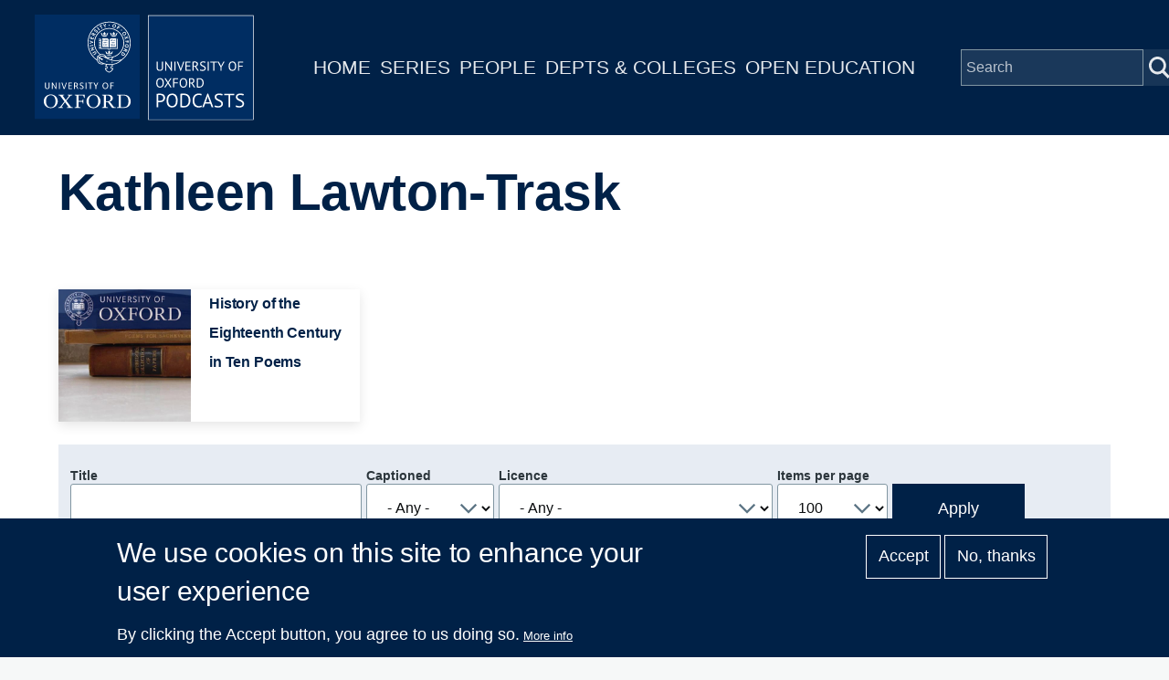

--- FILE ---
content_type: text/html; charset=UTF-8
request_url: https://www.podcasts.ox.ac.uk/people/kathleen-lawton-trask
body_size: 6461
content:
<!DOCTYPE html>
<html lang="en" dir="ltr" prefix="content: http://purl.org/rss/1.0/modules/content/  dc: http://purl.org/dc/terms/  foaf: http://xmlns.com/foaf/0.1/  og: http://ogp.me/ns#  rdfs: http://www.w3.org/2000/01/rdf-schema#  schema: http://schema.org/  sioc: http://rdfs.org/sioc/ns#  sioct: http://rdfs.org/sioc/types#  skos: http://www.w3.org/2004/02/skos/core#  xsd: http://www.w3.org/2001/XMLSchema# " style="--color--primary-hue:202;--color--primary-saturation:79%;--color--primary-lightness:50">
  <head>
    <meta charset="utf-8" />
<script async src="https://www.googletagmanager.com/gtag/js?id=G-02KLKNP7NG"></script>
<script>window.dataLayer = window.dataLayer || [];function gtag(){dataLayer.push(arguments)};gtag("js", new Date());gtag("set", "developer_id.dMDhkMT", true);gtag("config", "G-02KLKNP7NG", {"groups":"default","page_placeholder":"PLACEHOLDER_page_location"});</script>
<link rel="canonical" href="https://www.podcasts.ox.ac.uk/people/kathleen-lawton-trask" />
<meta property="og:title" content="Kathleen Lawton-Trask" />
<meta name="twitter:card" content="summary" />
<meta name="twitter:title" content="Kathleen Lawton-Trask" />
<meta name="twitter:site" content="@oxfordpodcasts" />
<meta name="Generator" content="Drupal 10 (https://www.drupal.org)" />
<meta name="MobileOptimized" content="width" />
<meta name="HandheldFriendly" content="true" />
<meta name="viewport" content="width=device-width, initial-scale=1.0" />
<style>div#sliding-popup, div#sliding-popup .eu-cookie-withdraw-banner, .eu-cookie-withdraw-tab {background: #002147} div#sliding-popup.eu-cookie-withdraw-wrapper { background: transparent; } #sliding-popup h1, #sliding-popup h2, #sliding-popup h3, #sliding-popup p, #sliding-popup label, #sliding-popup div, .eu-cookie-compliance-more-button, .eu-cookie-compliance-secondary-button, .eu-cookie-withdraw-tab { color: #ffffff;} .eu-cookie-withdraw-tab { border-color: #ffffff;}</style>
<link rel="icon" href="/themes/custom/ox_podcasts_ui/favicon.ico" type="image/vnd.microsoft.icon" />

    <title>Kathleen Lawton-Trask | University of Oxford Podcasts</title>
    <link rel="stylesheet" media="all" href="/sites/default/files/css/css_QGsqtVyPBqlH2dvxdzAGQXGk8D6UxF1htHyWY9LAY8o.css?delta=0&amp;language=en&amp;theme=ox_podcasts_ui&amp;include=eJxtyEEOgCAMBdELoRyJVPiSxkJJCiq317h2My8ZjBBVD8ZLacJUIzx-ZkjYaUh3eoemKZJ1C4N9Ft1IFutTuGZn0zqK38jgTsZl_utaNA3BA4vpK7s" />
<link rel="stylesheet" media="all" href="/sites/default/files/css/css_blIaD6nQSPgaprU3OFGXZtG5vyma7Qo5t3mAG8v_xEs.css?delta=1&amp;language=en&amp;theme=ox_podcasts_ui&amp;include=eJxtyEEOgCAMBdELoRyJVPiSxkJJCiq317h2My8ZjBBVD8ZLacJUIzx-ZkjYaUh3eoemKZJ1C4N9Ft1IFutTuGZn0zqK38jgTsZl_utaNA3BA4vpK7s" />

    
    
<link rel="preload" href="/core/themes/olivero/fonts/metropolis/Metropolis-Regular.woff2" as="font" type="font/woff2" crossorigin>
<link rel="preload" href="/core/themes/olivero/fonts/metropolis/Metropolis-SemiBold.woff2" as="font" type="font/woff2" crossorigin>
<link rel="preload" href="/core/themes/olivero/fonts/metropolis/Metropolis-Bold.woff2" as="font" type="font/woff2" crossorigin>
<link rel="preload" href="/core/themes/olivero/fonts/lora/lora-v14-latin-regular.woff2" as="font" type="font/woff2" crossorigin>
    <noscript><link rel="stylesheet" href="/core/themes/olivero/css/components/navigation/nav-primary-no-js.css?t75rtk" />
</noscript>
  </head>
  <body class="path-node page-node-type-contributor">
        <a href="#main-content" class="visually-hidden focusable skip-link">
      Skip to main content
    </a>
    
      <div class="dialog-off-canvas-main-canvas" data-off-canvas-main-canvas>
    
<div id="page-wrapper" class="page-wrapper">
  <div id="page">

          <header id="header">
        <div class="ox-podcast-header">
              


<div id="block-ox-podcasts-ui-site-branding" class="ox-branding block block-system block-system-branding-block">
  
    
    <div class="ox-podcast-branding">
          <a href="/index.php/" rel="home" class="ox-podcast__logo">
        <img src="/themes/custom/ox_podcasts_ui/logo.svg" alt="Home" />
      </a>
      </div>
</div>
<nav  id="block-ox-podcasts-ui-main-menu" class="primary-nav block block-menu navigation menu--main" aria-labelledby="block-ox-podcasts-ui-main-menu-menu" role="navigation">
            
  <h2 class="visually-hidden block__title" id="block-ox-podcasts-ui-main-menu-menu">Main navigation</h2>
  
        
          <ul  class="menu menu--level-1">
            
                          
        
        
        <li class="menu__item menu__item--link menu__item--level-1">
                    
          <a href="/index.php/" class="menu__link menu__link--link menu__link--level-1" data-drupal-link-system-path="&lt;front&gt;">Home</a>

          
        </li>
      
                          
        
        
        <li class="menu__item menu__item--link menu__item--level-1">
                    
          <a href="/index.php/series" class="menu__link menu__link--link menu__link--level-1" data-drupal-link-system-path="node/38851">Series</a>

          
        </li>
      
                          
        
        
        <li class="menu__item menu__item--link menu__item--level-1">
                    
          <a href="/index.php/people" class="menu__link menu__link--link menu__link--level-1" data-drupal-link-system-path="node/39006">People</a>

          
        </li>
      
                          
        
        
        <li class="menu__item menu__item--link menu__item--level-1">
                    
          <a href="/index.php/podcasts/units" class="menu__link menu__link--link menu__link--level-1" data-drupal-link-system-path="podcasts/units">Depts &amp; Colleges</a>

          
        </li>
      
                          
        
        
        <li class="menu__item menu__item--link menu__item--level-1">
                    
          <a href="/index.php/open" class="menu__link menu__link--link menu__link--level-1" data-drupal-link-system-path="node/71018">Open Education</a>

          
        </li>
          </ul>
  


  </nav>


<div class="ox-podcasts-simple-search-form block block-ox-podcasts block-ox-podcasts-simple-search" data-drupal-selector="ox-podcasts-simple-search-form" id="block-simplesearchform">
  
    
      <div class="block__content">
      <form action="/people/kathleen-lawton-trask" method="post" id="ox-podcasts-simple-search-form" accept-charset="UTF-8">
  <div class="js-form-item form-item js-form-type-textfield form-item-keywords js-form-item-keywords">
      <label for="edit-keywords" class="form-item__label">Search</label>
        <input data-drupal-selector="edit-keywords" type="text" id="edit-keywords" name="keywords" value="" size="64" maxlength="128" placeholder="Search" class="form-text form-element form-element--type-text form-element--api-textfield" />

        </div>
<input data-drupal-selector="edit-submit" type="submit" id="edit-submit" name="op" value="Submit" class="button js-form-submit form-submit" />
<input autocomplete="off" data-drupal-selector="form-roihv-19sdtxk9ang6qdpfscjjfy3xbncv-krhevu" type="hidden" name="form_build_id" value="form-ROIhv-19SdTxK9aNg6qdpfScjjFy3xbNCv-_-krhevU" />
<input data-drupal-selector="edit-ox-podcasts-simple-search-form" type="hidden" name="form_id" value="ox_podcasts_simple_search_form" />

</form>

    </div>
  </div>

<div class="header-nav-overlay" data-drupal-selector="header-nav-overlay"></div>

              <div class="mobile-menu-btn">
                <div class="menu-btn__burger">
                </div>
              </div>
        </div>
      </header>
                  <div class="mobile-wrapper">
          
  <div class="region region--mobile-navigation">
    <nav  id="block-mainnavigation" class="primary-nav block block-menu navigation menu--main" aria-labelledby="block-mainnavigation-menu" role="navigation">
            
  <h2 class="visually-hidden block__title" id="block-mainnavigation-menu">Main navigation</h2>
  
        
          <ul  class="menu menu--level-1">
            
                          
        
        
        <li class="menu__item menu__item--link menu__item--level-1">
                    
          <a href="/index.php/" class="menu__link menu__link--link menu__link--level-1" data-drupal-link-system-path="&lt;front&gt;">Home</a>

          
        </li>
      
                          
        
        
        <li class="menu__item menu__item--link menu__item--level-1">
                    
          <a href="/index.php/series" class="menu__link menu__link--link menu__link--level-1" data-drupal-link-system-path="node/38851">Series</a>

          
        </li>
      
                          
        
        
        <li class="menu__item menu__item--link menu__item--level-1">
                    
          <a href="/index.php/people" class="menu__link menu__link--link menu__link--level-1" data-drupal-link-system-path="node/39006">People</a>

          
        </li>
      
                          
        
        
        <li class="menu__item menu__item--link menu__item--level-1">
                    
          <a href="/index.php/podcasts/units" class="menu__link menu__link--link menu__link--level-1" data-drupal-link-system-path="podcasts/units">Depts &amp; Colleges</a>

          
        </li>
      
                          
        
        
        <li class="menu__item menu__item--link menu__item--level-1">
                    
          <a href="/index.php/open" class="menu__link menu__link--link menu__link--level-1" data-drupal-link-system-path="node/71018">Open Education</a>

          
        </li>
          </ul>
  


  </nav>

  </div>

        </div> 
       

    <div id="main-wrapper" class="layout-main-wrapper layout-container">
      
        <main id="ox-main-content" class="ox-main-content " role="main">
          <div class="ox-main-content">
            


            
  <aside class="region region--content">
    <div data-drupal-messages-fallback class="hidden messages-list"></div>

<div id="block-ox-podcasts-ui-content" class="block block-system block-system-main-block">
  
    
      <div class="block__content">
      
<div about="/people/kathleen-lawton-trask" class="contributor is-promoted full clearfix">

  <div class="content">
        <div class="layout layout__onecol">
            <div class="article-header">
              <h1 class="field--name-node-title">
<span>Kathleen Lawton-Trask</span>
</h1> 
            </div>
            <div class="series-overview"> 
              
              <div class="series-content">
                
                              </div>
            </div> 
                          <div class="contributor-series series-overview">
                <div class="view-content">
                                      <div class="views-row">
                      <div about="/series/history-eighteenth-century-ten-poems" class="series is-promoted feature-box clearfix">

  <div class="content">
    <div class="layout layout--onecol">
        <div class="layout layout__region">
          <a href="/series/history-eighteenth-century-ten-poems">
            <div class="flex-container">
                
            <div class="field field--name-field-media-image field--type-entity-reference field--label-hidden field__item"><div class="media media--type-image media--view-mode-feature-box">
  
      
  <div class="field field--name-field-media-image field--type-image field--label-visually_hidden">
    <div class="field__label visually-hidden">Image</div>
              <div class="field__item">  <img loading="lazy" src="/sites/default/files/styles/feature_box/public/image-mirror/history-eighteenth-century-ten-poems_1.jpg?itok=s023v35E" width="440" height="440" alt="History of the Eighteenth Century in Ten Poems" title="History of the Eighteenth Century in Ten Poems" typeof="foaf:Image" />


</div>
          </div>

  </div>
</div>
      
                <div class="text-container">
                                                          <h1 class="field--name-node-title">
<span>History of the Eighteenth Century in Ten Poems</span>
</h1>
                    <div class="short-description">Ten short podcasts on quirky aspects of eighteenth-century life.
This series of short podcasts offers an alternative history of the...</div>
                                    </div>
            </div>
          </a>
        </div>
    </div>
  </div>
</div>

                    </div>
                                  </div>
              </div>
                        <div class="series-listing">
                              <div class="views-element-container"><div class="view view-list-episodes view-id-list_episodes view-display-id-contributor_episodes js-view-dom-id-fc352d0bf5737f594ac3ed1f3cb110e99974a14c0a8762b9326cca33a6b643ca">
  
    
        <div class="view-filters">
      <form class="views-exposed-form form--inline" data-drupal-selector="views-exposed-form-list-episodes-contributor-episodes" action="/people/kathleen-lawton-trask" method="get" id="views-exposed-form-list-episodes-contributor-episodes" accept-charset="UTF-8">
  <div class="js-form-item form-item js-form-type-textfield form-item-title js-form-item-title">
      <label for="edit-title" class="form-item__label">Title</label>
        <input data-drupal-selector="edit-title" type="text" id="edit-title" name="title" value="" size="30" maxlength="128" class="form-text form-element form-element--type-text form-element--api-textfield" />

        </div>
<div class="js-form-item form-item js-form-type-select form-item-field-captioned-value js-form-item-field-captioned-value">
      <label for="edit-field-captioned-value" class="form-item__label">Captioned</label>
        <select data-drupal-selector="edit-field-captioned-value" id="edit-field-captioned-value" name="field_captioned_value" class="form-select form-element form-element--type-select"><option value="All" selected="selected">- Any -</option><option value="1">True</option><option value="0">False</option></select>
        </div>
<div class="js-form-item form-item js-form-type-select form-item-field-licence-target-id js-form-item-field-licence-target-id">
      <label for="edit-field-licence-target-id" class="form-item__label">Licence</label>
        <select data-drupal-selector="edit-field-licence-target-id" id="edit-field-licence-target-id" name="field_licence_target_id" class="form-select form-element form-element--type-select"><option value="All" selected="selected">- Any -</option><option value="94">Creative Commons Attribution-Non-Commercial-Share Alike 2.0 UK (BY-NC-SA): England &amp; Wales; https://creativecommons.org/licenses/by-nc-sa/2.0/uk/</option></select>
        </div>
<div class="js-form-item form-item js-form-type-select form-item-items-per-page js-form-item-items-per-page">
      <label for="edit-items-per-page" class="form-item__label">Items per page</label>
        <select data-drupal-selector="edit-items-per-page" id="edit-items-per-page" name="items_per_page" class="form-select form-element form-element--type-select"><option value="50">50</option><option value="100" selected="selected">100</option><option value="250">250</option><option value="500">500</option></select>
        </div>
<div data-drupal-selector="edit-actions" class="form-actions js-form-wrapper form-wrapper" id="edit-actions"><input class="button--primary button js-form-submit form-submit" data-drupal-selector="edit-submit-list-episodes" type="submit" id="edit-submit-list-episodes" value="Apply" />
</div>


</form>

    </div>
    
      <div class="view-content">
      <table class="views-table cols-5 responsive-enabled">
        <thead>
      <tr>
                                                  <th id="view-title-table-column" class="views-field views-field-title" scope="col">Title</th>
                                                  <th class="priority-low views-field views-field-field-short-description" id="view-field-short-description-table-column" scope="col">Description</th>
                                                  <th class="priority-low views-field views-field-field-contributor" id="view-field-contributor-table-column" scope="col">People</th>
                                                  <th class="priority-medium views-field views-field-created" id="view-created-table-column" scope="col">Date</th>
                                                  <th id="view-field-captioned-table-column" class="views-field views-field-field-captioned" scope="col">Captions</th>
              </tr>
    </thead>
    <tbody>
          <tr>
                                                                                        <td headers="view-title-table-column" class="views-field views-field-title"><a href="/pastoral-poetry" hreflang="en">Pastoral Poetry</a>          </td>
                                                                                        <td class="priority-low views-field views-field-field-short-description" headers="view-field-short-description-table-column">Introduces the poetry of rural life, and its debt to classical sources.          </td>
                                                                                        <td class="priority-low views-field views-field-field-contributor" headers="view-field-contributor-table-column"><a href="/people/kathleen-lawton-trask" hreflang="en">Kathleen Lawton-Trask</a>          </td>
                                                                                        <td class="priority-medium views-field views-field-created" headers="view-created-table-column"><time datetime="2013-09-16T14:19:29+01:00">16  September,  2013</time>
          </td>
                                                                                        <td headers="view-field-captioned-table-column" class="views-field views-field-field-captioned">          </td>
              </tr>
      </tbody>
</table>

    </div>
  
      
            <div class="view-footer">
      Displaying 1 - 1 of 1 episodes
    </div>
    </div>
</div>

                          </div>
        </div>
  </div>
</div>

    </div>
  </div>

  </aside>

          </div>
        </main>
      </div>
    </div>

    <footer class="ox-podcast-footer">
      <div class="ox-podcast-footer__inner">
        
  <div class="region region--footer">
    <nav  id="block-footer" class="block block-menu navigation menu--footer" aria-labelledby="block-footer-menu" role="navigation">
            
  <h2 class="visually-hidden block__title" id="block-footer-menu">Footer</h2>
  
        
          <ul  class="menu menu--level-1">
            
                          
        
        
        <li class="menu__item menu__item--link menu__item--level-1">
                    
          <a href="/index.php/about" class="menu__link menu__link--link menu__link--level-1" data-drupal-link-system-path="node/69797">About</a>

          
        </li>
      
                          
        
        
        <li class="menu__item menu__item--link menu__item--level-1">
                    
          <a href="/index.php/accessibility" class="menu__link menu__link--link menu__link--level-1" data-drupal-link-system-path="node/69799">Accessibility</a>

          
        </li>
      
                          
        
        
        <li class="menu__item menu__item--link menu__item--level-1">
                    
          <a href="https://www.ox.ac.uk/itunes-u/contribute" class="menu__link menu__link--link menu__link--level-1">Contribute</a>

          
        </li>
      
                          
        
        
        <li class="menu__item menu__item--link menu__item--level-1">
                    
          <a href="/index.php/copyright" class="menu__link menu__link--link menu__link--level-1" data-drupal-link-system-path="node/69798">Copyright</a>

          
        </li>
      
                          
        
        
        <li class="menu__item menu__item--link menu__item--level-1">
                    
          <a href="/index.php/contact" class="menu__link menu__link--link menu__link--level-1" data-drupal-link-system-path="contact">Contact</a>

          
        </li>
      
                          
        
        
        <li class="menu__item menu__item--link menu__item--level-1">
                    
          <a href="/index.php/privacy" class="menu__link menu__link--link menu__link--level-1" data-drupal-link-system-path="node/69796">Privacy</a>

          
        </li>
      
                          
        
        
        <li class="menu__item menu__item--link menu__item--level-1">
                    
          <a href="/index.php/shib/login?destination=/user" class="menu__link menu__link--link menu__link--level-1" data-drupal-link-query="{&quot;destination&quot;:&quot;\/user&quot;}" data-drupal-link-system-path="shib/login">Login</a>

          
        </li>
          </ul>
  


  </nav>

  </div>

      </div>
      <div class="copyright-container">
	<div class="copyright-text"><a href="https://x.com/oxfordpodcasts">'Oxford Podcasts' X Account @oxfordpodcasts</a> | <a href="https://talks.ox.ac.uk">Upcoming Talks in Oxford</a> | © 2011-2025 The University of Oxford</div> 
      </div>  
    </footer>
  </div>
</div>

  </div>

    
    <script type="application/json" data-drupal-selector="drupal-settings-json">{"path":{"baseUrl":"\/","pathPrefix":"","currentPath":"node\/48524","currentPathIsAdmin":false,"isFront":false,"currentLanguage":"en"},"pluralDelimiter":"\u0003","suppressDeprecationErrors":true,"google_analytics":{"account":"G-02KLKNP7NG","trackOutbound":true,"trackMailto":true,"trackTel":true,"trackDownload":true,"trackDownloadExtensions":"7z|aac|arc|arj|asf|asx|avi|bin|csv|doc(x|m)?|dot(x|m)?|exe|flv|gif|gz|gzip|hqx|jar|jpe?g|js|mp(2|3|4|e?g)|mov(ie)?|msi|msp|pdf|phps|png|ppt(x|m)?|pot(x|m)?|pps(x|m)?|ppam|sld(x|m)?|thmx|qtm?|ra(m|r)?|sea|sit|tar|tgz|torrent|txt|wav|wma|wmv|wpd|xls(x|m|b)?|xlt(x|m)|xlam|xml|z|zip"},"eu_cookie_compliance":{"cookie_policy_version":"1.0.0","popup_enabled":true,"popup_agreed_enabled":false,"popup_hide_agreed":false,"popup_clicking_confirmation":false,"popup_scrolling_confirmation":false,"popup_html_info":"\u003Cdiv aria-labelledby=\u0022popup-text\u0022  class=\u0022eu-cookie-compliance-banner eu-cookie-compliance-banner-info eu-cookie-compliance-banner--opt-in\u0022\u003E\n  \u003Cdiv class=\u0022popup-content info eu-cookie-compliance-content\u0022\u003E\n        \u003Cdiv id=\u0022popup-text\u0022 class=\u0022eu-cookie-compliance-message\u0022 role=\u0022document\u0022\u003E\n      \u003Ch2\u003EWe use cookies on this site to enhance your user experience\u003C\/h2\u003E\u003Cp\u003EBy clicking the Accept button, you agree to us doing so.\u003C\/p\u003E\n              \u003Cbutton type=\u0022button\u0022 class=\u0022find-more-button eu-cookie-compliance-more-button\u0022\u003EMore info\u003C\/button\u003E\n          \u003C\/div\u003E\n\n    \n    \u003Cdiv id=\u0022popup-buttons\u0022 class=\u0022eu-cookie-compliance-buttons\u0022\u003E\n            \u003Cbutton type=\u0022button\u0022 class=\u0022agree-button eu-cookie-compliance-secondary-button\u0022\u003EAccept\u003C\/button\u003E\n              \u003Cbutton type=\u0022button\u0022 class=\u0022decline-button eu-cookie-compliance-default-button\u0022\u003ENo, thanks\u003C\/button\u003E\n          \u003C\/div\u003E\n  \u003C\/div\u003E\n\u003C\/div\u003E","use_mobile_message":false,"mobile_popup_html_info":"\u003Cdiv aria-labelledby=\u0022popup-text\u0022  class=\u0022eu-cookie-compliance-banner eu-cookie-compliance-banner-info eu-cookie-compliance-banner--opt-in\u0022\u003E\n  \u003Cdiv class=\u0022popup-content info eu-cookie-compliance-content\u0022\u003E\n        \u003Cdiv id=\u0022popup-text\u0022 class=\u0022eu-cookie-compliance-message\u0022 role=\u0022document\u0022\u003E\n      \n              \u003Cbutton type=\u0022button\u0022 class=\u0022find-more-button eu-cookie-compliance-more-button\u0022\u003EMore info\u003C\/button\u003E\n          \u003C\/div\u003E\n\n    \n    \u003Cdiv id=\u0022popup-buttons\u0022 class=\u0022eu-cookie-compliance-buttons\u0022\u003E\n            \u003Cbutton type=\u0022button\u0022 class=\u0022agree-button eu-cookie-compliance-secondary-button\u0022\u003EAccept\u003C\/button\u003E\n              \u003Cbutton type=\u0022button\u0022 class=\u0022decline-button eu-cookie-compliance-default-button\u0022\u003ENo, thanks\u003C\/button\u003E\n          \u003C\/div\u003E\n  \u003C\/div\u003E\n\u003C\/div\u003E","mobile_breakpoint":768,"popup_html_agreed":false,"popup_use_bare_css":false,"popup_height":"auto","popup_width":"100%","popup_delay":1000,"popup_link":"\/privacy","popup_link_new_window":true,"popup_position":false,"fixed_top_position":true,"popup_language":"en","store_consent":false,"better_support_for_screen_readers":false,"cookie_name":"","reload_page":false,"domain":"","domain_all_sites":false,"popup_eu_only":false,"popup_eu_only_js":false,"cookie_lifetime":100,"cookie_session":0,"set_cookie_session_zero_on_disagree":0,"disagree_do_not_show_popup":false,"method":"opt_in","automatic_cookies_removal":true,"allowed_cookies":"","withdraw_markup":"\u003Cbutton type=\u0022button\u0022 class=\u0022eu-cookie-withdraw-tab\u0022\u003EPrivacy settings\u003C\/button\u003E\n\u003Cdiv aria-labelledby=\u0022popup-text\u0022 class=\u0022eu-cookie-withdraw-banner\u0022\u003E\n  \u003Cdiv class=\u0022popup-content info eu-cookie-compliance-content\u0022\u003E\n    \u003Cdiv id=\u0022popup-text\u0022 class=\u0022eu-cookie-compliance-message\u0022 role=\u0022document\u0022\u003E\n      \u003Ch2\u003EWe use cookies on this site to enhance your user experience\u003C\/h2\u003E\u003Cp\u003EYou have given your consent for us to set cookies.\u003C\/p\u003E\n    \u003C\/div\u003E\n    \u003Cdiv id=\u0022popup-buttons\u0022 class=\u0022eu-cookie-compliance-buttons\u0022\u003E\n      \u003Cbutton type=\u0022button\u0022 class=\u0022eu-cookie-withdraw-button \u0022\u003EWithdraw consent\u003C\/button\u003E\n    \u003C\/div\u003E\n  \u003C\/div\u003E\n\u003C\/div\u003E","withdraw_enabled":false,"reload_options":0,"reload_routes_list":"","withdraw_button_on_info_popup":false,"cookie_categories":[],"cookie_categories_details":[],"enable_save_preferences_button":true,"cookie_value_disagreed":"0","cookie_value_agreed_show_thank_you":"1","cookie_value_agreed":"2","containing_element":"body","settings_tab_enabled":false,"olivero_primary_button_classes":"","olivero_secondary_button_classes":"","close_button_action":"close_banner","open_by_default":true,"modules_allow_popup":true,"hide_the_banner":false,"geoip_match":true,"unverified_scripts":["\/"]},"statistics":{"data":{"nid":"48524"},"url":"\/core\/modules\/statistics\/statistics.php"},"ajaxTrustedUrl":{"\/people\/kathleen-lawton-trask":true,"form_action_p_pvdeGsVG5zNF_XLGPTvYSKCf43t8qZYSwcfZl2uzM":true},"user":{"uid":0,"permissionsHash":"a65d96dc561fca6ff581d52210559ea77bdc25b1f5520eb225c02b33b09ff1c4"}}</script>
<script src="/sites/default/files/js/js_sQcwHykUikQKtKAgXcndRSeQUb6wde1P4OWsvNgsdCk.js?scope=footer&amp;delta=0&amp;language=en&amp;theme=ox_podcasts_ui&amp;include=eJxtzlEKAjEMBNAL1e2RSpqGEoxNaFJxb28RURC_Bt7AMKiTcpvLQI6AKjTJTYfznRKtgqpXph03E4aBlP9h6qpdqMAAOYPR8y8cjerqSWXvTs1dtIJcPE7hsflRTBuCh5fFnxYnW3jygGB_zb6PfuUJeKBMAQ"></script>

  </body>
</html>
